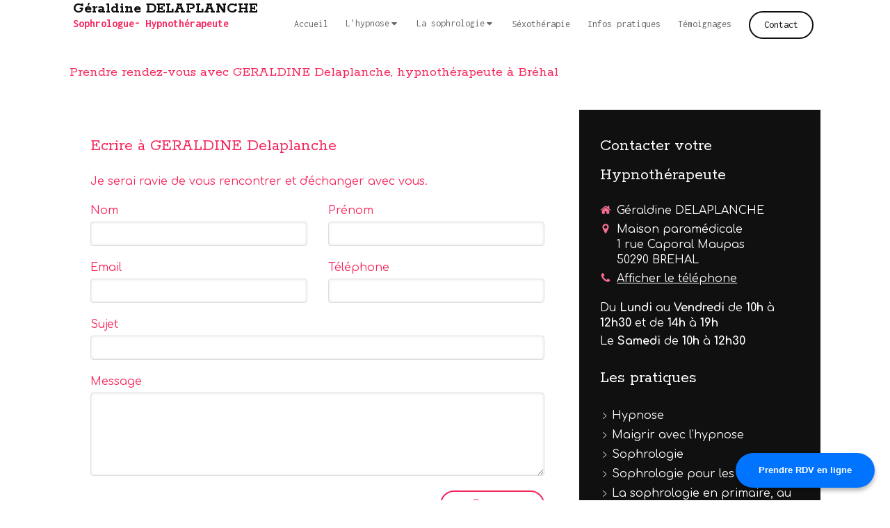

--- FILE ---
content_type: text/css
request_url: https://www.sophrohypno50.com/styles/pages/338142/1712684021/containers-specific-styles.css
body_size: 301
content:
.container_11483606_inner{position:relative}.container_11483606_inner:before{content:"";position:absolute;top:0;bottom:0;left:0;right:0;opacity:1.0}.container_11483028_inner{position:relative}.container_11483028_inner:before{content:"";position:absolute;top:0;bottom:0;left:0;right:0;opacity:1.0;background-color:#F7F7F7}.container_11483028_inner>.subcontainers{width:100% !important;max-width:800px !important;margin-right:auto !important;margin-left:auto !important}
